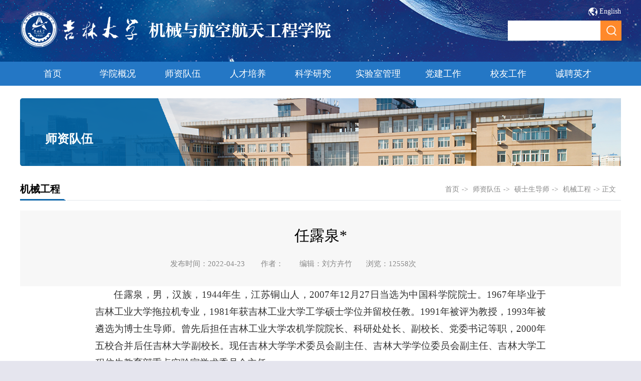

--- FILE ---
content_type: text/html
request_url: http://mae.jlu.edu.cn/info/2695/22004.htm
body_size: 4844
content:
<!DOCTYPE html>
<html>
<head>
<meta charset="utf-8">
<title>任露泉*-吉林大学机械与航空航天工程学院</title><META Name="keywords" Content="吉大机械,吉大机械与航空航天" />
<META Name="description" Content="任露泉，男，汉族，1944年生，江苏铜山人，2007年12月27日当选为中国科学院院士。1967年毕业于吉林工业大学拖拉机专业，1981年获吉林工业大学工学硕士学位并留校任教。1991年被评为教授，1993年被遴选为博士生导师。曾先后担任吉林工业大学农机学院院长、科研处处长、副校长、党委书记等职，2000年五校合并后任吉林大学副校长。现任吉林大学学术委员会副主任、吉林大学学位委员会副主任、吉林大学工程仿生教育部重点实验室学术..." />

<link href="../../css/2019style.css" type="text/css" rel="stylesheet" />
<script type="text/javascript" src="../../js/bdtxk.js"></script>
<script type="text/javascript" src="../../js/koala.js"></script>
<script type="text/javascript" src="../../js/terminator.js"></script>
<script type="text/javascript" src="../../js/time.js"></script>
<SCRIPT src="../../js/ScrollPic.js" type="text/javascript"></SCRIPT>
<script type="text/javascript" src="../../js/link.js"></script>
<script src="../../js/Marquee.js" type="text/javascript"></script>
<!--Announced by Visual SiteBuilder 9-->
<link rel="stylesheet" type="text/css" href="../../_sitegray/_sitegray_d.css" />
<script language="javascript" src="../../_sitegray/_sitegray.js"></script>
<!-- CustomerNO:776562626572323076684654525b574200010005445c -->
<link rel="stylesheet" type="text/css" href="../../nry.vsb.css" />
<script type="text/javascript" src="/system/resource/js/vsbscreen.min.js" id="_vsbscreen" devices="pc"></script>
<script type="text/javascript" src="/system/resource/js/counter.js"></script>
<script type="text/javascript">_jsq_(2695,'/nry.jsp',22004,1680101113)</script>
</head>
<body>



<div class="top">
    <div class="box">
        
        <div class="logo">
<!-- 网站logo图片地址请在本组件"内容配置-网站logo"处填写 -->
<a href="../../index.htm" title="机械与航空航天工程学院2020"><img src="../../images/logo.png" width="625" height="76" border="0" alt="机械与航空航天工程学院2020" title="机械与航空航天工程学院2020"></a></div>
        <div class="top_r">
            <div class="top_r_t"><script language="javascript" src="/system/resource/js/dynclicks.js"></script><script language="javascript" src="/system/resource/js/openlink.js"></script><a href="http://mae.jlu.edu.cn/en" title="" target="_self" onclick="_addDynClicks(&#34;wburl&#34;, 1680101113, 68953)">English</a>
</div>
            <div class="top_r_b">
                <div class="ss">
                <div class="i-search"><script type="text/javascript">
    function _nl_ys_check(){
        
        var keyword = document.getElementById('showkeycode1011736').value;
        if(keyword==null||keyword==""){
            alert("请输入你要检索的内容！");
            return false;
        }
        if(window.toFF==1)
        {
            document.getElementById("lucenenewssearchkey1011736").value = Simplized(keyword );
        }else
        {
            document.getElementById("lucenenewssearchkey1011736").value = keyword;            
        }
        var  base64 = new Base64();
        document.getElementById("lucenenewssearchkey1011736").value = base64.encode(document.getElementById("lucenenewssearchkey1011736").value);
        new VsbFormFunc().disableAutoEnable(document.getElementById("showkeycode1011736"));
        return true;
    } 
</script>
<form action="../../search.jsp?wbtreeid=2695" method="post" id="au2a" name="au2a" onsubmit="return _nl_ys_check()" style="display: inline">
 <input type="hidden" id="lucenenewssearchkey1011736" name="lucenenewssearchkey" value=""><input type="hidden" id="_lucenesearchtype1011736" name="_lucenesearchtype" value="1"><input type="hidden" id="searchScope1011736" name="searchScope" value="1">
 <input name="showkeycode" id="showkeycode1011736" class="search-txt">
 <input type="image" class="search-btn" src="../../images/ss.jpg" align="absmiddle" style="cursor: hand">

</form>     <div class="clear"></div><script language="javascript" src="/system/resource/js/base64.js"></script><script language="javascript" src="/system/resource/js/formfunc.js"></script>
</div>
            </div>          
            </div>
        </div>
        
    </div>
        
    
</div>

<div class="dh">        
            <div class="cnav">
                <div class="cnav1"><ul>
 <li>
                            <a href="../../index.htm">首页</a>
                            
                </li>             
 <li>
                            <a href="../../xygk1/xyjj.htm">学院概况</a>
                            <div class="cnav11">
                                <ul>
                                 <li>
                                        <a href="../../xygk1/whbs.htm">文化标识</a>
                                    </li>
                                 <li>
                                        <a href="../../xygk1/xyjj.htm">学院简介</a>
                                    </li>
                                 <li>
                                        <a href="../../xygk1/xyld.htm">学院领导</a>
                                    </li>
                                 <li>
                                        <a href="../../xygk1/lrld.htm">历任领导</a>
                                    </li>
                                 <li>
                                        <a href="../../xygk1/xybgs.htm">学院办公室</a>
                                    </li>
                                 <li>
                                        <a href="../../xygk1/xsszxld.htm">系室所中心领导</a>
                                    </li>
                                 <li>
                                        <a href="../../xygk1/xsjg.htm">学术机构</a>
                                    </li>
                                 <li>
                                        <a href="../../xygk1/zzjg.htm">组织机构</a>
                                    </li>
                                 <li>
                                        <a href="../../xygk1/xsszx.htm">系室所中心</a>
                                    </li>
                                 <li>
                                        <a href="../../xygk1/gzzd.htm">规章制度</a>
                                    </li>
                                 <li>
                                        <a href="../../xygk1/ywgk.htm">院务公开</a>
                                    </li>
                            </ul>
                            </div>
                            
                </li>             
 <li>
                            <a href="../../szdw/szgk.htm">师资队伍</a>
                            <div class="cnav11">
                                <ul>
                                 <li>
                                        <a href="../../szdw/szgk.htm">师资概况</a>
                                    </li>
                                 <li>
                                        <a href="../../szdw/bssds.htm">博士生导师</a>
                                    </li>
                                 <li>
                                        <a href="../../szdw/sssds.htm">硕士生导师</a>
                                    </li>
                                 <li>
                                        <a href="../../szdw/js.htm">教授</a>
                                    </li>
                                 <li>
                                        <a href="../../szdw/fjs.htm">副教授</a>
                                    </li>
                                 <li>
                                        <a href="../../szdw/yjy.htm">研究员</a>
                                    </li>
                                 <li>
                                        <a href="../../szdw/fyjy.htm">副研究员</a>
                                    </li>
                                 <li>
                                        <a href="../../szdw/zgjgcs.htm">正高级工程师</a>
                                    </li>
                                 <li>
                                        <a href="../../szdw/gjgcs.htm">高级工程师</a>
                                    </li>
                                 <li>
                                        <a href="../../szdw/jiangshi.htm">讲师</a>
                                    </li>
                            </ul>
                            </div>
                            
                </li>             
 <li>
                            <a href="../../rcpy2/rcpygk.htm">人才培养</a>
                            <div class="cnav11">
                                <ul>
                                 <li>
                                        <a href="../../rcpy2/rcpygk.htm">人才培养概况</a>
                                    </li>
                                 <li>
                                        <a href="../../rcpy2/bksjy.htm">本科生教育</a>
                                    </li>
                                 <li>
                                        <a href="../../rcpy2/yjszs.htm">研究生招生</a>
                                    </li>
                                 <li>
                                        <a href="../../rcpy2/yjspy.htm">研究生培养</a>
                                    </li>
                                 <li>
                                        <a href="../../rcpy2/yjsxw.htm">研究生学位</a>
                                    </li>
                            </ul>
                            </div>
                            
                </li>             
 <li>
                            <a href="../../kxyj/kygk.htm">科学研究</a>
                            <div class="cnav11">
                                <ul>
                                 <li>
                                        <a href="../../kxyj/kygk.htm">科研概况</a>
                                    </li>
                                 <li>
                                        <a href="../../kxyj/kypt.htm">科研平台</a>
                                    </li>
                                 <li>
                                        <a href="../../kxyj/kydt.htm">科研动态</a>
                                    </li>
                                 <li>
                                        <a href="../../kxyj/kyjg.htm">科研机构</a>
                                    </li>
                            </ul>
                            </div>
                            
                </li>             
 <li>
                            <a href="../../sysgl/sysjs1.htm">实验室管理</a>
                            <div class="cnav11">
                                <ul>
                                 <li>
                                        <a href="../../sysgl/sysjs1.htm">实验室介绍</a>
                                    </li>
                                 <li>
                                        <a href="../../sysgl/syjx.htm">实验教学</a>
                                    </li>
                                 <li>
                                        <a href="../../sysgl/sbgl.htm">设备管理</a>
                                    </li>
                                 <li>
                                        <a href="../../sysgl/aqgl.htm">安全管理</a>
                                    </li>
                                 <li>
                                        <a href="../../sysgl/zcwj.htm">政策文件</a>
                                    </li>
                            </ul>
                            </div>
                            
                </li>             
 <li>
                            <a href="../../djgz1/gztz.htm">党建工作</a>
                            <div class="cnav11">
                                <ul>
                                 <li>
                                        <a href="../../djgz1/gztz.htm">工作通知</a>
                                    </li>
                                 <li>
                                        <a href="../../djgz1/gzdt.htm">工作动态</a>
                                    </li>
                                 <li>
                                        <a href="../../djgz1/tzzl.htm">统战专栏</a>
                                    </li>
                                 <li>
                                        <a href="../../djgz1/gsl.htm">公示栏</a>
                                    </li>
                                 <li>
                                        <a href="../../djgz1/ztxx.htm">专题学习</a>
                                    </li>
                            </ul>
                            </div>
                            
                </li>             
 <li>
                            <a href="../../xiaoyou.htm">校友工作</a>
                </li>             
 <li>
                            <a href="../../cpyc.htm">诚聘英才</a>
                </li>             
<ul></div>
            </div>
        
    </div>

<div class="main">

<div class="nybanner"><h1>



师资队伍</h1></div>
<div class="box">

<div class="nypart">
<div class="nypart_con">

<div class="nycolumns">
<div class="nycolumns_l">



机械工程</div>
<div class="nycolumns_r">
    <a href="../../index.htm" target="_self">首页</a>-&gt;
    <a href="../../szdw/szgk.htm" target="_self">师资队伍</a>-&gt;
    <a href="../../szdw/sssds.htm" target="_self">硕士生导师</a>-&gt;
    <a href="../../szdw/sssds/jxgc.htm" target="_self">机械工程</a>-&gt;
            正文
</div>
<div class="clear"></div>
</div>



<div class="nypart_con2" style="margin-bottom:20px;">
<script language="javascript" src="../../_dwr/interface/NewsvoteDWR.js"></script><script language="javascript" src="../../_dwr/engine.js"></script><script language="javascript" src="/system/resource/js/news/newscontent.js"></script><LINK href="/system/resource/js/photoswipe/3.0.5.1/photoswipe.css" type="text/css" rel="stylesheet"><script language="javascript" src="/system/resource/js/photoswipe/3.0.5.1/klass.min.js"></script><link rel="stylesheet" Content-type="text/css" href="/system/resource/style/component/news/content/format501.css"><script language="javascript" src="/system/resource/js/ajax.js"></script><form name="_newscontent_fromname"><script language="javascript" src="/system/resource/js/jquery/jquery-latest.min.js"></script>


             <div class="detail">
                <div class="detail_shuxing">
                <div class="title">任露泉*</div>
                <div class="shuxing">
                <div class="fbsj">
                  发布时间：2022-04-23 &nbsp;&nbsp;&nbsp;&nbsp;&nbsp;&nbsp;
                  作者：
    &nbsp;&nbsp;&nbsp;&nbsp;&nbsp;&nbsp;
                  编辑：刘方卉竹&nbsp;&nbsp;&nbsp;&nbsp;&nbsp;&nbsp;
                  浏览：<script>_showDynClicks("wbnews", 1680101113, 22004)</script>次
                 </div></div>
                </div>
                <div class="zw" style="width:900px;text-align: justify;"><div class="v_news_content">
<p class="vsbcontent_start">任露泉，男，汉族，1944年生，江苏铜山人，2007年12月27日当选为中国科学院院士。1967年毕业于吉林工业大学拖拉机专业，1981年获吉林工业大学工学硕士学位并留校任教。1991年被评为教授，1993年被遴选为博士生导师。曾先后担任吉林工业大学农机学院院长、科研处处长、副校长、党委书记等职，2000年五校合并后任吉林大学副校长。现任吉林大学学术委员会副主任、吉林大学学位委员会副主任、吉林大学工程仿生教育部重点实验室学术委员会主任。</p>
<p class="vsbcontent_img" style="text-align: center;"><img width="508" height="325" title="" alt="" src="/__local/E/C2/2F/A7F6602BF49FA0CE3F92C380C8F_7952ABB9_5ABB6.jpg?e=.jpg" border="0" vspace="0" hspace="0" orisrc="/__local/E/C2/2F/A7F6602BF49FA0CE3F92C380C8F_7952ABB9_5ABB6.jpg?e=.jpg" vwidth=" 508px" vheight=" 325px" vurl="/_vsl/EC22FA7F6602BF49FA0CE3F92C380C8F/7952ABB9/5ABB6?e=.jpg" vsbhref="vurl" class="img_vsb_content" style="width: 508px; height: 325px;"></p>
<p>兼任国际仿生工程学会（ISBE）常务副主席，国际地面车辆系统学会（ISTVS）中国国家代表，国务院学位委员会第六届学科（机械）评议组成员，人事部全国博士后管理委员会第七届专家组成员，国家自然基金委员会工程与材料学部咨询专家，国家科技奖评审专家，中国农业机械学会名誉理事长、地面机器系统分会名誉理事长，中国现场统计学会名誉理事长，中国农业机械工业协会专家咨询委员会委员，吉林省农业机械学会名誉理事长，吉林省现场统计学会名誉理事长，吉林省农业工程学会副理事长，吉林省兵工学会副理事长，吉林省生态产业发展协会副理事长，吉林省委、省政府决策咨询专家，还兼任《JournalofBionicEngineering》(SCI收录)主编，《吉林大学学报》(工学版)》(EI收录)主编，《农业机械学报》(EI收录)主编，《农业工程学报》(EI收录)编委会副主任,《中国科学E辑》编委。</p>
<p>长期从事仿生科学与工程研究，发现生物遇黏不粘和生物耦合现象，开拓地面机械仿生研究新领域，提出脱附减阻和多元耦合的仿生理论，研发不同于传统理念的多种仿生技术与产品。是“跃升计划”和“仪器开发”国家重大专项的首席科学家，获省部级以上奖励12项，其中国家奖4项；组织创建“仿生科学与工程”一级交叉学科、国际仿生工程学会和JBE；被评为国家级有突出贡献的中青年专家，获振兴东北老工业基地特殊贡献奖、全国五一劳动奖章和吉林省科学技术特殊贡献奖。</p>
<p>现任国家“跃升计划”重大专项、国家“仪器开发”重大专项首席科学家，先后主持国家“973”预研、国家自然科学重大国际合作和重点基金、国家“863”、国家科技攻关、国家科技成果重点推广（转化）、科技部国际合作、欧盟第七框架协议、英国皇家学会中英合作等科研项目30多项。作为第一获奖人，获省部级一等奖以上奖励12项，其中国家技术发明二等奖2项，国家教学成果二等奖2项，省部级一等奖8项；申报和授权中国、美国和欧盟发明专利50多件，转让和实施专利21件；出版著作4部，发表学术论文500多篇，其中被SCI、EI和ISTP收录300多篇；指导、培养跨学科博士（后）114人。</p>
<p class="vsbcontent_end">1995年被评为中国机械工业科技专家，1999年被评为国家级有突出贡献的中青年专家，2006年获中国农业机械发展贡献奖，2007年获振兴东北老工业基地特殊贡献奖和全国五一劳动奖章，2015年获吉林省科学技术特殊贡献奖，2016年获吉林大学（力旺）杰出科研贡献奖，2017年获《农业机械学报》杰出贡献奖。</p>
<p class="vsbcontent_end">邮箱：lqren@jlu.edu.cn，电话：18697753752</p>
</div></div>
             </div>
            
        
        
    





</form>
</div>




<div class="clear"></div>
</div></div>



</div>  
        
       </div>
      


<div class="foot"><!-- 版权内容请在本组件"内容配置-版权"处填写 -->
<p>吉林大学机械与航空航天工程学院&nbsp; 地址：吉林省长春市人民大街5988号</p><p>电话：0431-85095428&nbsp; &nbsp;邮编：130025　　　</p></div>




</body>
</html>


--- FILE ---
content_type: text/html;charset=UTF-8
request_url: http://mae.jlu.edu.cn/system/resource/code/news/click/dynclicks.jsp?clickid=22004&owner=1680101113&clicktype=wbnews
body_size: 9
content:
12558

--- FILE ---
content_type: text/css
request_url: http://mae.jlu.edu.cn/css/2019style.css
body_size: 4872
content:
@charset "utf-8";
*{ padding:0; margin:0;}
body, div, dl, dt, dd, ul, ol, li, h1, h2, h3, h4, h5, h6, pre, form, fieldset, input, textarea, blockquote, p{ padding:0px; margin:0px; font-weight:normal; word-break:break-all;}
ol, ul{ list-style:none;}
li{ list-style-type:none; }
a{ text-decoration:none; color:#333;}
img{border:1px !important;}
/*a:hover { COLOR:#c70a0e;}2fa6bb*/
a:hover {color: #014f99; text-decoration:none;  }
.firstRow{font-weight:bold !important;text-align:center;}
.firstRow p{font-weight:bold !important;}
/*公共样式开始*/
body{ margin:0 auto; color:#333; font-family:"Microsoft YaHei", '微软雅黑'; font-size:14px; background: url(../images/bg.jpg) center bottom no-repeat #e5e5ee; position:relative;min-width:1200px}

/* 自定义：表格隔行变色 */
table.alternate {
}
table.alternate tr:nth-child(odd) {
background-color: #E9EBF5;
}
table.alternate tr:nth-child(even) {
background-color: #FFF;
}
table.alternate th, table.alternate tr.firstRow {
text-align: center;
background-color: #2477C5;
color: #FFF;
}


.clear{ clear:both; font-size:0px; line-height:0px; height:0px;}
.fl{ float:left;}
.fr{ float:right;}
.mt5{ margin-top:5px;}
.mt10{ margin-top:10px;}
.mt20{ margin-top:20px;}
.pt10{ padding-top:10px;}
.ml10{ margin-left:10px;}
.ml20{ margin-left:20px;}
.hidden {display:none;}
.display{display:block;}


.top{ width: 100%; height:123px; margin: 0px auto; background:url(../images/top.jpg) center top no-repeat; }
.top .time{ width: 100%; height: 50px; line-height: 50px; margin: 0px auto;}


.top .logo{ width:659px; height:73px; float:left; margin-top: 20px;}
.top .byy{ width:268px; height:172px; float:left; margin-top: 10px; margin-left: 100px;}
.top .top_r{width:233px;height: 99px;float:right;margin-top: 5px;}
.top .top_r_t{
    padding-top: 10px;
    margin-left: 80px;
}
.top .top_r_t a{color:#fff;margin-left: 20px;margin-bottom:10px;float:right;background:url(../images/6040C.png) left top no-repeat;padding-left:22px;}

.top .top_r_b{width:233px;}



.dh{width:100%; height:48px; margin: 0px auto; background: #2477c5;}
.cnav{ width:1200px; height: 48px; margin: 0px auto;}
.cnav1 {
    
    width: 1200px;
    height: 48px;
   margin: 0px auto;
}
.cnav1 ul li {
    width: 130px;
    height:48px;
    text-align: center;
    line-height: 48px;
    float: left;
    display: block;
    position: relative;
}
.cnav1 ul li a {
    display: block;
    line-height: 48px;
    color:#fff;
    font-size: 18px;
    width: 130px;
}

.cnav1 ul li .cnav11 {
    top: 48px;
    display: none;
    position: absolute;
    z-index: 999;
}
.cnav1 ul li .cnav11 ul li {
     background: #2477c5;
     width: 100%;
     height:40px;
     line-height:40px;
     border-bottom:1px #2e7eca solid;
     float: left;
     display: block;
}
.cnav1 ul li .cnav11 ul li a {color:#fff; font-size: 14px;}
.cnav1 ul li .cnav11 ul li:hover {
    background:#064a8a;
}
.cnav1 ul li:hover .cnav11 {
    display: block;
}

.jtnw{ width:80px; height: 35px; text-align: center; line-height: 35px; }




.ss{width: 220px;height:40px; margin: 0px auto;/* margin-top:77px; */ margin-top: 10px;;}
.i-search {
    width: 227px;
    height:40px;
    overflow: hidden;
    position: relative;
}
.i-search .search-txt {
    width:185px;
    padding-left: 15px;
    height: 40px;
    line-height:40px;
    background:#fff;
    color: #999999;
    border:none;
    font-family:'微软雅黑';
}

.i-search .search-btn {
    
width:42px;
    
height:40px;
    
position: absolute;
    
right:0px;
    
top:0px;
    
border: 0;
    
cursor: pointer;
}



.i-search input {outline:none;}


.column1{ width: 100%; height: 36px; line-height:36px; background: url(../images/column1.jpg) left bottom no-repeat;}
.column1 h1{width: auto;line-height: 33px;color: #0064b9;font-size: 20px;font-weight: bold;float: left;}
.column1 a{ float: right; color: #999;}
.part3 h1{ width: 100%; height: 36px; color: #0064b9;font-size: 20px;font-weight: bold;float: left;line-height:36px; background: url(../images/column1.jpg) left bottom no-repeat;    margin-bottom: 20px;}
.part3 a{float:right;color:#999;}
.part3 ul li{
float:left;
   float: left;
    width: 206px;
    height: 46px;
    padding: 0 26px 0 8px;
}
.part3 ul li a img{ width: 206px;
    height: 46px;}
.part3 ul li a{
display: inline-block;
        width: 206px;
    height: 46px;
    line-height: 46px;
}



.column2{ width: 100%; height: 50px; line-height:50px; padding-top: 20px; padding-bottom: 20px;; }
.column2 h1{ width: 100px; line-height: 50px; color: #000; font-size: 20px; text-align: center; font-weight: bold; padding-left: 30px; }


.main{width:100%; margin:0px auto;  background: url(../images/nrbg.jpg) center top repeat-y;}

.box{ width:1200px; margin: 0px auto;}



.banner{width:100%; margin:0px auto; height:400px;}
.focus0a{ position:relative; width:100%; height:400px; float: left; }  
.focus0a img{width: 100%; height:400px; } 
.focus0a .btn1{ position:absolute; bottom:34px; left:210px; overflow:hidden; zoom:1;} 
.focus0a .btn1 a{position:relative; display:inline; width:13px; height:13px; text-decoration:none; text-align:left; outline:0; float:left; background:#fff; }  
.focus0a .btn1 a:hover,.focus .btn a.current{  cursor:pointer; background:#fff;}  
.focus0a .fPic1{ position:absolute; left:0px; top:0px;width:100% }  
.focus0a .D1fBt1{ overflow:hidden; zoom:1;  height:16px; z-index:10;  }  
.focus0a .shadow1{width: 100%;position:absolute; bottom:0px;z-index:10;display:block;font-size:16px;height: 42px;line-height: 42px; background: url(../images/bannerbt.png) left bottom no-repeat;background-size:100%;text-indent:2em }
.focus0a .shadow1 a{color:#fff;}   
.focus0a .fcon1{ position:relative; width:100%; float:left;  display:none; background:#000  }  
.focus0a .fcon1 img{ display:block; }  
.focus0a .fbg1{bottom: -1px;right:20px;position:absolute;height:21px;text-align:center;z-index: 200;}  
.focus0a .fbg1 div{margin:0px auto;overflow:hidden;zoom:1;height:14px}    
.focus0a .D1fBt1 a{position:relative; display:inline; width:25px; height:4px; margin:0 3px;color:#fff;font:12px/15px "\5B8B\4F53"; text-decoration:none; text-align:center; outline:0; float:left; background:#fff; }    
.focus0a .D1fBt1 .current,.focus .D1fBt a:hover{background:#ff6201;width:25px; height:4px;}    
.focus0a .D1fBt1 img{display:none}    
.focus0a .D1fBt1 i{display:none; font-style:normal; }    
.focus0a .prev1{width:35px;height:34px; left:0px;  position:absolute; top:150px; z-index: 9999;}  
.focus0a .next1{width:35px;height:34px; right:0px;position:absolute; top:150px; z-index: 9999;} 
.focus0a .prev1:hover{  background-position:0 0; }  
.focus0a .next1:hover{  background-position:-40px 0;}



.part1{width:1200px; height:auto; margin: 0px auto; padding-top:30px; }
.part1_l{width:790px; float: left;}
.part1_l_r{width:394px; float:left; margin-left:22px; margin-top:10px}
.part1_r{width:362px; float:left; margin-left:45px}


.focus0{ position:relative; width:335px; height:271px;   float: left; margin-top:17px}  
.focus0 img{width:326px; height:245px; } 
.focus0 .btn1{ position:absolute; bottom:34px; left:210px; overflow:hidden; zoom:1;} 
.focus0 .btn1 a{position:relative; display:inline; width:13px; height:13px; text-decoration:none; text-align:left; outline:0; float:left; background:#fff; }  
.focus0 .btn1 a:hover,.focus .btn a.current{  cursor:pointer; background:#fff;}  
.focus0 .fPic1{ position:absolute; left:0px; top:0px; }  
.focus0 .D1fBt1{ overflow:hidden; zoom:1;  height:16px; z-index:10;  }  
.focus0 .shadow1{width:295px;position:absolute;background: rgba(0,0,0,0.5);bottom:0px;padding-left:15px;padding-right:15px;z-index:10;display:block;font-size:16px;height: 42px;line-height: 42px;}
.focus0 .shadow1 a{color:#fff;}   
.focus0 .fcon1{ position:relative; width:100%; float:left;  display:none; background:#000  }  
.focus0 .fcon1 img{ display:block; }  
.focus0 .fbg1{bottom:3px;right:15px;position:absolute;height:46px;text-align:center;z-index: 200;}  
.focus0 .fbg1 div{margin:0px auto;overflow:hidden;zoom:1;height:14px}    
.focus0 .D1fBt1 a{position:relative; display:inline; width:10px; height:10px; margin:0 3px;color:#fff;font:12px/15px "\5B8B\4F53"; text-decoration:none; text-align:center; outline:0; float:left; background:#fff; }    
.focus0 .D1fBt1 .current,.focus .D1fBt a:hover{background:#ff6201;width:10px; height:10px;}    
.focus0 .D1fBt1 img{display:none}    
.focus0 .D1fBt1 i{display:none; font-style:normal; }    
.focus0 .prev1{width:35px;height:34px; left:0px;  position:absolute; top:150px; z-index: 9999;}  
.focus0 .next1{width:35px;height:34px; right:0px;position:absolute; top:150px; z-index: 9999;} 
.focus0 .prev1:hover{  background-position:0 0; }  
.focus0 .next1:hover{  background-position:-40px 0;}



.part2{ width:1200px; height:auto; margin: 0px auto; overflow: hidden;  margin-top: 30px; padding-bottom:30px}
.part3{ width:1200px; height:auto; margin: 0px auto; overflow: hidden;  margin-top: 30px; padding-bottom:30px}
.part2_l{width:790px; float: left;}
.part2_r{width:362px; float:left; margin-left:45px}




.jbgk{}
.jbgk p img{ float: left; margin-right: 30px; }
.jbgk p{  font-size: 16px; line-height: 35px; font-size: 16px;}
.jbgk a{ width: 85px; height: 27px; line-height: 27px; text-align: center; background: #014F99; border-radius: 30px; color: #fff; display: block;  margin-top: 20px; float: right;}


.list{margin-top: 6px;}
.list ul li{ width: 100%; line-height:40px; float: left; display: block;   background:url(../images/tb.jpg) left center no-repeat; padding-left:5px; }
.list ul li .title{}
.list ul li .title a{ font-size:16px;  float:left; padding-left: 10px; -webkit-transition-duration: 0.3s; transition-duration: 0.3s;}
.list ul li .time{font-size: 16px; color: #999; padding-right: 10px; float:right;}
.list ul li a:hover{padding-left:15px; color: #014f99;}


.xstdlist{}
.xstdlist ul li{ width:390px; display:block; float:left; margin-right:10px;}
.listpic{ width:100%; margin:0px auto; padding-top:20px; padding-bottom:10px;}
.listpic .img{width:164px; height:106px; float:left; }
.listpic .img img{width:164px; height:106px; float:left; }
.listpic .title{ width:200px;float:left; margin-left:12px;}
.listpic .title h1{ font-size:16px; }
.listpic .title p{ font-size:14px; color: #888; line-height: 24px; margin-top:5px; display: block;}
.listpic .title span{ font-size:14px; color: #888; line-height:24px;;}



.list2{ width:100%; margin:0px auto; margin-top:10px}
.list2 ul li{width:368px;height:77px;float: left;display: block;background:url(../images/zzbg2.jpg) left center no-repeat;padding-left:20px; padding-top:10px; color: #555;}
.list2 ul li:hover{background:url(../images/zzbg1.jpg) left center no-repeat; color: #1870ca;}
.list2 ul li p{width:330px; font-size: 16px; float:left; background:url(../images/tb.jpg) left 20px no-repeat; padding-left:10px; padding-top:10px}
.list2 ul li span{ font-size: 14px; float:right; margin-right:40px; margin-top:-10px; color:#888}

.tzgg{}
.tzgg ul li{ width:100%; height: 52px; padding-top:10px; padding-bottom:10px; display: block; float:left; border-bottom: 1px #eee dotted;}
.tzgg ul li .time{width:52px; height:52px; float: left;  color: #666;}
.tzgg ul li .time h1{width:52px; height:24px; line-height: 24px; text-align: center; font-size: 22px; padding-top: 5px; }
.tzgg ul li .time h2{width:52px; height:19px; line-height: 19px; text-align: center; font-size:16px; }
.tzgg ul li .title{width:290px; height:52px; float: left; margin-left: 17px; font-size: 16px; line-height: 24px;}

.tzgg ul li:hover .time{color: #1068ab;}
.tzgg ul li:hover .title{color: #1068ab;}


.listxs{margin-top: 6px;}
.listxs ul li{ width: 100%; line-height:38px; float: left; display: block;   background:url(../images/tb.jpg) left center no-repeat; padding-left:5px; }
.listxs ul li .title{}
.listxs ul li .title a{ font-size:16px;  float:left; padding-left: 10px; -webkit-transition-duration: 0.3s; transition-duration: 0.3s;}
.listxs ul li .time{font-size: 16px; color: #999; padding-right: 10px; float:right;}
.listxs ul li a:hover{padding-left:15px; color: #014f99;}


.list1111{ width:100%; margin:0px auto; margin-top:10px}
.list1111 ul li{    width: 360px;

    height:50px;
    float: left;
    display: block;
line-height:50px;
    color: #555;

 box-shadow: 0px 0px 5px #ddd;
    border-radius: 8px;
    margin-bottom:8px; margin-top:8px;}
.list1111 ul li:hover{     background: #fff;  box-shadow: 0px 0px 5px #2491e4;  color: #1870ca;}
.list1111 ul li p{width:278px; font-size: 16px; float:left; background:url(../images/tb.jpg) left center no-repeat; padding-left:10px; margin-left:10px}
.list1111 ul li span{ font-size: 14px; float:right; margin-right:10px; color:#888}



.foot{width: 100%; height:62px; margin: 0px auto; background:#1062a0; text-align:center; color:#fff; padding-top:20px;padding-bottom:20px; }


 
.nybanner{width:1200px; height: 135px; margin: 0px auto; background: url(../images/nybanner.png) left center no-repeat;padding-top: 50px;}
.nybanner h1{height: auto; margin: 0px auto; font-size: 24px; color: #fff; font-weight: bold; margin-left: 50px; margin-top: 40px;}

.nydqcolumn{ width:100%;  margin:0px auto; background: url(../images/column1.jpg) left bottom no-repeat;}
.nydqcolumn_con1{width:208px; height:88px; margin-top:10px;}
.nydqcolumn_con1 h1{ font-size:24px; font-weight:bold; color:#fff; padding-left:30px; padding-top:25px;}


.dqwz{width: 1200px;margin: 0px auto;height: 55px;line-height: 55px;background:  #f3f3f3;color: #9f9d9d;border-bottom: 1px #f3f3f3 solid;}
.dqwz a{color: #000; font-size: 16px; padding: 0px 5px;}
.dqwz a:hover{color:#1e51a0;}
.dqwz a.hover{color:#1e51a0;}
.dqwz a.first{margin-left:23px;}
.nypart{width:100%; margin:0px auto; }
.nypart_con{width:1200px; margin:0px auto; }
.nypart_con2{width:1200px; margin:0px auto;  background: #fff; }

.nypart_l{width: 210px;float: left; padding-bottom: 50px;}
.nypart_l .ejnav{}
.nypart_l .ejnav ul li{width:210px; height: 55px; line-height: 55px; margin: 5px auto; font-size: 18px; background: #f7f7f7; border-radius:4px;}
.nypart_l .ejnav ul li a{padding-left: 20px;display: block;overflow: hidden;text-overflow: ellipsis;white-space: nowrap;}
.nypart_l .ejnav ul li:hover{background: #2477c5;}
.nypart_l .ejnav ul li.on{background: #2477c5;}
.nypart_l .ejnav ul li:hover a{color: #fff;}
.nypart_l .ejnav ul li.on a{color: #fff;}
.nypart_r{width:970px;background:#fff;padding-top: 10px; float:right;}
.nycolumns{width:100%;height:44px;  margin:0px auto;  background: url(../images/column1.jpg) left bottom no-repeat;}
.nycolumns_l{width: auto;height:43px;text-align:center;line-height:43px;font-size:20px;font-family:微软雅黑;font-weight:bold;color:#000;float:left;overflow:hidden;}
.nycolumns_r{height:44px;color:#888; line-height:44px;float:right; padding-right:10px; overflow:hidden;}
.nycolumns_r a{color:#888; margin:auto 5px; }
.nycolumns_r a:hover{color:#014f99; text-decoration:underline;}
.nypart_nr{width:100%; min-height: 500px; margin:0px auto; margin-left:5px; margin-top: 15px;font-family:"宋体" !important;}





.dym{ width: 100%; margin:0px auto;}
.dym p{ line-height:36px; font-size:16px; text-indent:2em; color:#333; }


.nyxwlist{}
.nyxwlist ul li{ width: 100%; display: block; float: left; padding-top: 15px; padding-bottom: 15px; border-bottom: 1px #eee solid;}
.nyxwlist ul li .time{ width: 100px; height: 120px; float: left; text-align: center; background: #f9f9f9;}
.nyxwlist ul li .time h1{ font-size: 36px; color: #000; margin-top:25px;}
.nyxwlist ul li .time h2{ font-size:16px; color: #999; margin-top: 5px;}
.nyxwlist ul li .title{ width:920px; height: 120px; float: left; margin-left: 30px;}
.nyxwlist ul li .title a{font-size: 20px; line-height: 50px;}
.nyxwlist ul li .title p{font-size: 16px; color: #999; line-height: 30px;}

.nyxwlist ul li:hover .time{ background: #014f99;}
.nyxwlist ul li:hover .time h1{ font-size: 36px; color: #fff; margin-top:25px;}
.nyxwlist ul li:hover .time h2{ font-size:16px; color: #fff; margin-top: 5px;}
.nyxwlist ul li:hover .title{ width:920px; height: 120px; float: left; margin-left: 30px;}
.nyxwlist ul li:hover .title a{color: #014f99;}
.nyxwlist ul li:hover .title p{font-size: 16px; color: #999; line-height: 30px;}


.piclist{ width: 100%; margin: 0px auto; margin-top: 10px;}
.piclist ul li{ width:290px; margin:8px; display: block; float: left; margin-bottom:10px; }
.piclist ul li .img{ width:290px; height:180px ; overflow: hidden;}
.piclist ul li .img img{ width:100%; overflow:hidden; transition: all 0.4s;}
.piclist ul li .img img:hover{transform: scale(1.06);}
.piclist ul li .title{ font-size: 16px; line-height: 30px; margin-top: 10px;}

.jianjie{ width: 100%; margin: 0px auto; margin-top: 10px;}
.jianjie p{ font-size: 16px; line-height:35px; text-indent: 2em;}




/*新闻图片标题简述列表*/
.newlist2{ width: 100%; margin: 0px auto; margin-bottom: 20px;}
.newlist2 ul li{width: 970px;/* height:100px;*/float:left;border-bottom:1px #eee dotted;display:block;overflow:hidden;padding-top:15px;padding-bottom: 15px;}
.newlist2 ul li .title{ width:100%; display:block; height:45px; line-height:45px;  font-size:20px; color:#333; float:left;}
.newlist2 ul li a{ color:#333}
.newlist2 ul li .img{width:200px; height:146px; overflow:hidden; display:block; float:left;}
.newlist2 ul li .r{width: 750px;float: left;margin-left: 15px;}
.newlist2 ul li img{width:200px; height:146px; overflow:hidden;}
.newlist2 ul li .time{width:100%;  height:45px; height:45px; line-height:45px;  display:block; float:left; }
.newlist2 ul li .jianshu{width:100%;text-indent:2em; line-height:24px; color:#999; display:block; float:left; font-size: 16px; }
.newlist2 ul li:hover .title { color:#1e51a0; }



/*---内容详细界面---*/
.detail{ margin-top: 20px; padding-bottom: 50px;}
.detail .detail_shuxing{ width:1200px; margin: 0px auto; padding-top:30px; padding-bottom: 30px; background: #f7f7f7; }
.detail .detail_shuxing .title{ padding-left: 40px; padding-right: 40px; font-size:30px; color: #000; text-align: center; }
.detail .detail_shuxing .shuxing{ width:600px; margin:0px auto; }
.detail .detail_shuxing .shuxing .fbsj{ margin:0px auto; height:30px; line-height:30px; font-size:15px; color:#888; margin-top:20px; }

.detail .zw{ width: 1200px; margin: 0px auto;} 
.detail .zw p{ line-height:186% !important; font-size:16px; text-indent:2em;}
.detail .zw td>p{text-indent: 0;}
.detail .zw p img{ text-align: center; }

.detail .zw h1 {
}
#vsb_content_501 {width: 963px;}
#vsb_content h1, #vsb_content_501 h1, vsb_content_4 h1 {font-family: "方正小标宋简体","宋体","Times New Roman",Sans-serif; font-size: 36px; line-height: 286%;}
#vsb_content h2, #vsb_content_501 h2, vsb_content_4 h2 {font-family: "黑体",Arial,Sans-serif !important; font-size: 22px !important; line-height: 186% !important;}
#vsb_content h3, #vsb_content_501 h3, vsb_content_4 h3 {font-family: "楷体","楷体_GB2312",Arial,Sans-serif; font-size: 24px; line-height: 186%;}
#vsb_content p, #vsb_content_501 p {font-family: "宋体"; line-height: 186%;}

#vsb_content_4 H2{font-family: "黑体",Arial,Sans-serif !important; font-size: 22px !important; line-height: 186% !important;}

.v_news_content tr.firstRow {background: #F2F3F7; font-weight: bold; text-align: center;}


/*翻页*/

.pagination {margin:40px 0px 40px 0px; text-align: center}
.pagination a,.pagination span {display:inline-block; min-width:26px; line-height:26px; padding:3px; border:1px #ccc solid; background:#f7f7f7; color:#333; margin:0px 2px; border-radius:2px; }
.pagination a:hover,.pagination span:hover {border:1px #094a88 solid; background:#014f99; color:#fff;}
.pagination .prev,.pagination .no-pages,.pagination .next {min-width:30px; line-height:26px; border:1px #ccc solid; background:#f7f7f7;   
color:#333; margin:0px 2px; border-radius:2px; padding:3px 6px;}
.pagination .prev:before  .next:after{border:1px #094a88 solid; background:#014f99; color: #FFF; text-decoration: none; }
.pagination .current {border:1px #094a88 solid; background:#014f99; color:#fff; }


.zxtable{ width:850px; margin:0px auto; margin-top: 30px; margin-bottom: 50px;  }
.zxtable table{width:850px; margin:0px auto;  border-collapse: collapse;}
.zxtable table tr{width:100%; border-collapse: collapse; display: block;  padding:20px; border: 1px #eee solid; font-size: 17px }
.zxtable table tr td{ padding-right: 10px; }
.zxtable .inp1{ width:200px; height: 30px; line-height:30px; border: 1px #eee solid; border-radius: 4px }
.zxtable .inp2{ width:500px;height: 30px; line-height:30px;   border: 1px #eee solid; border-radius: 4px }
.zxtable .inp3{ width:700px; height: 30px; line-height:30px;  border: 1px #eee solid; border-radius: 4px }

.zxtable .textarea{ width:700px; height: 80px;  border: 1px #eee solid; border-radius: 4px }
.zxtable .fj{width:105px; height:30px; line-height: 30px; display: block; text-align:center;  background: #f1eff0;  border-radius: 4px; color:#333; }
.zxtable .tijiao{ width:105px; height:38px; line-height: 38px; display: block; text-align: center; margin-left:300px;  background: #1564a7;  border-radius: 4px; color:#fff; margin: 0px auto; }

--- FILE ---
content_type: text/css
request_url: http://mae.jlu.edu.cn/nry.vsb.css
body_size: 282
content:
/*
*组件样式
*/
.zw p{font-size:14pt !important;line-height:186% !important; font-family:SimSun !important;}
.zw table{margin:0 auto;}



.detail .zw h1 {
font-family: "方正小标宋简体","宋体","Times New Roman",Sans-serif !important;
font-size: 32px !important;
line-height: 186% !important;}
.detail .zw h2 {
font-family: "黑体",Arial,Sans-serif !important;
font-size: 26px !important;
line-height: 186% !important;}
.detail .zw h3 {
font-family: "楷体","楷体_GB2312",Arial,Sans-serif !important;
font-size: 22px !important;
line-height: 186% !important;}



--- FILE ---
content_type: application/javascript
request_url: http://mae.jlu.edu.cn/js/link.js
body_size: 249
content:

//页签切换效果
function setTab(name,cursel,n){
	for(i=1;i<=n;i++){
		var menu=$("#"+name+i);
		var con=$("#con_"+name+"_"+i);		
		if(i==cursel)
		{
			$(menu).addClass("hover");
			//$(con).fadeTo("slow", 1);
			$(con).show();
		}
		else
		{
			$(menu).removeClass("hover");
			$(con).hide();
		}
	}
}






--- FILE ---
content_type: application/javascript
request_url: http://mae.jlu.edu.cn/js/time.js
body_size: 1725
content:
//============================日期

var sWeek = new Array("星期日", "星期一", "星期二", "星期三", "星期四", "星期五", "星期六");
var dNow = new Date();
var CalendarData = new Array(100);
var madd = new Array(12);
var tgString = "甲乙丙丁戊己庚辛壬癸";
var dzString = "子丑寅卯辰巳午未申酉戌亥";
var numString = "一二三四五六七八九十";
var monString = "正二三四五六七八九十冬腊";
var weekString = "日一二三四五六";
var sx = "鼠牛虎兔龙蛇马羊猴鸡狗猪";
var cYear, cMonth, cDay, TheDate;
CalendarData = new Array(
0xA4B, 0x5164B, 0x6A5, 0x6D4, 0x415B5, 0x2B6, 0x957, 0x2092F, 0x497, 0x60C96,
0xD4A, 0xEA5, 0x50DA9, 0x5AD, 0x2B6, 0x3126E, 0x92E, 0x7192D, 0xC95, 0xD4A,
0x61B4A, 0xB55, 0x56A, 0x4155B, 0x25D, 0x92D, 0x2192B, 0xA95, 0x71695, 0x6CA,
0xB55, 0x50AB5, 0x4DA, 0xA5B, 0x30A57, 0x52B, 0x8152A, 0xE95, 0x6AA, 0x615AA,
0xAB5, 0x4B6, 0x414AE, 0xA57, 0x526, 0x31D26, 0xD95, 0x70B55, 0x56A, 0x96D,
0x5095D, 0x4AD, 0xA4D, 0x41A4D, 0xD25, 0x81AA5, 0xB54, 0xB6A, 0x612DA, 0x95B,
0x49B, 0x41497, 0xA4B, 0xA164B, 0x6A5, 0x6D4, 0x615B4, 0xAB6, 0x957, 0x5092F,
0x497, 0x64B, 0x30D4A, 0xEA5, 0x80D65, 0x5AC, 0xAB6, 0x5126D, 0x92E, 0xC96,
0x41A95, 0xD4A, 0xDA5, 0x20B55, 0x56A, 0x7155B, 0x25D, 0x92D, 0x5192B, 0xA95,
0xB4A, 0x416AA, 0xAD5, 0x90AB5, 0x4BA, 0xA5B, 0x60A57, 0x52B, 0xA93, 0x40E95);
madd[0] = 0; madd[1] = 31; madd[2] = 59; madd[3] = 90;
madd[4] = 120; madd[5] = 151; madd[6] = 181; madd[7] = 212;
madd[8] = 243; madd[9] = 273; madd[10] = 304; madd[11] = 334;
function GetBit(m, n) { return (m >> n) & 1; }
function e2c() {
    TheDate = (arguments.length != 3) ? new Date() : new Date(arguments[0], arguments[1], arguments[2]);
    var total, m, n, k;
    var isEnd = false;
    var tmp = TheDate.getFullYear();
    total = (tmp - 1921) * 365 + Math.floor((tmp - 1921) / 4) + madd[TheDate.getMonth()] + TheDate.getDate() - 38; if (TheDate.getYear() % 4 == 0 && TheDate.getMonth() > 1) { total++; } for (m = 0; ; m++) { k = (CalendarData[m] < 0xfff) ? 11 : 12; for (n = k; n >= 0; n--) { if (total <= 29 + GetBit(CalendarData[m], n)) { isEnd = true; break; } total = total - 29 - GetBit(CalendarData[m], n); } if (isEnd) break; } cYear = 1921 + m; cMonth = k - n + 1; cDay = total; if (k == 12) { if (cMonth == Math.floor(CalendarData[m] / 0x10000) + 1) { cMonth = 1 - cMonth; } if (cMonth > Math.floor(CalendarData[m] / 0x10000) + 1) { cMonth--; } }
}
function GetcDateString() {
    var tmp = "";
    if (cMonth < 1) { tmp += "(闰)"; tmp += monString.charAt(-cMonth - 1); } else { tmp += monString.charAt(cMonth - 1); } tmp += "月"; tmp += (cDay < 11) ? "初" : ((cDay < 20) ? "十" : ((cDay < 30) ? "廿" : "三十"));
    if (cDay % 10 != 0 || cDay == 10) { tmp += numString.charAt((cDay - 1) % 10); } return tmp;
}
function GetLunarDay(solarYear, solarMonth, solarDay) {
    if (solarYear < 1921 || solarYear > 2020) {
        return "";
    } else { solarMonth = (parseInt(solarMonth) > 0) ? (solarMonth - 1) : 11; e2c(solarYear, solarMonth, solarDay); return GetcDateString(); }
}
var D = new Date();
var yy = D.getFullYear();
var mm = D.getMonth() + 1;
var dd = D.getDate();
var ww = D.getDay();
var ss = parseInt(D.getTime() / 1000);
function getFullYear(d) {// 修正firefox下year错误   
    yr = d.getYear(); if (yr < 1000)
        yr += 1900; return yr;
}
function showDate() {
    timeString = new Date().toLocaleTimeString();
    var sValue = getFullYear(dNow) + "年" + (dNow.getMonth() + 1) + "月" + dNow.getDate() + "日　" + sWeek[dNow.getDay()] + "　"; // + " " + timeString + " "
    sValue += GetLunarDay(yy, mm, dd);
    var svalue1 = getFullYear(dNow) + "年" + (dNow.getMonth() + 1) + "月" + dNow.getDate() + "日";
    var svalue2 = timeString;
    var svalue3 = GetLunarDay(yy, mm, dd);
    var sx2 = sx.substr(dzString.indexOf(svalue3.substr(1, 1)), 1);
    var svalue33 = svalue3.substr(0, 3)
    var svalue333 = svalue33.substr(0, 2) + "(" + sx2 + ")" + svalue33.substr(2, 1);
    var sx22 = "农历" + svalue3.substr(4, 6);
    document.write(sValue);
}